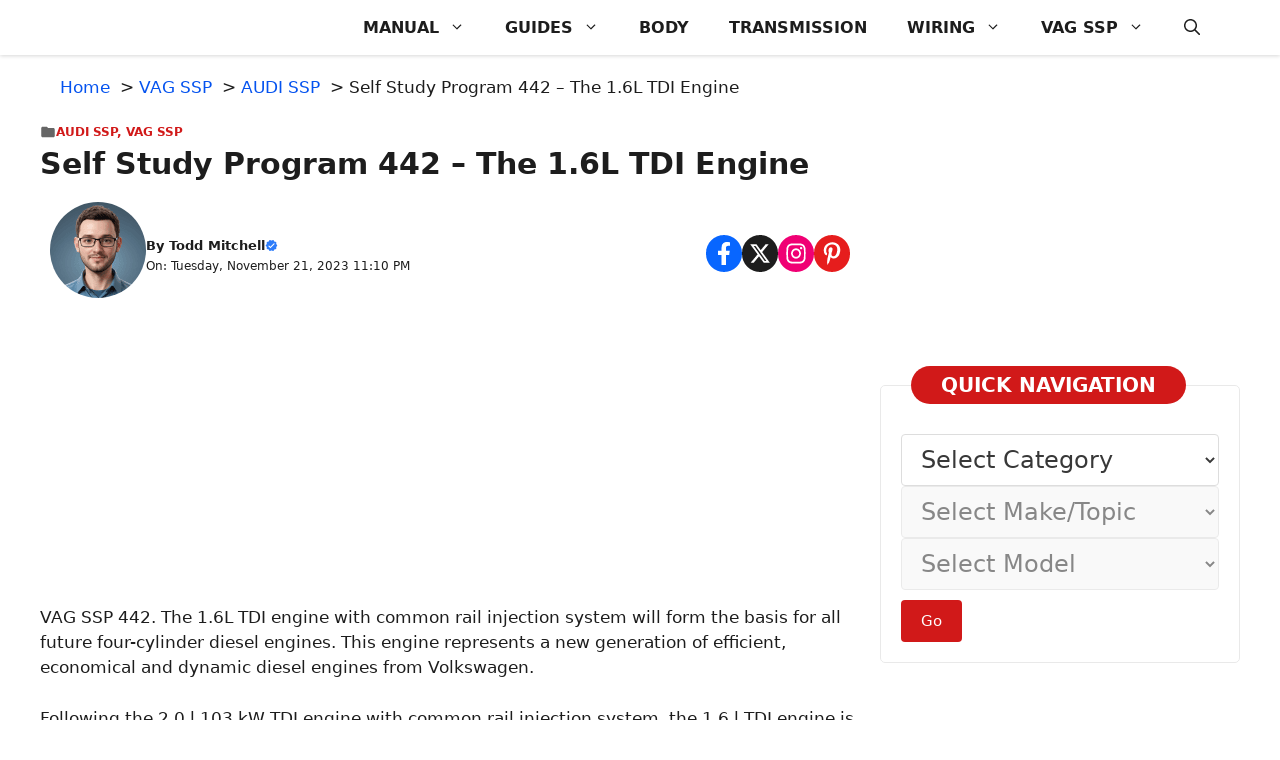

--- FILE ---
content_type: text/html; charset=utf-8
request_url: https://www.google.com/recaptcha/api2/aframe
body_size: 265
content:
<!DOCTYPE HTML><html><head><meta http-equiv="content-type" content="text/html; charset=UTF-8"></head><body><script nonce="On6tD56b0pmBJYOe2Yg4ng">/** Anti-fraud and anti-abuse applications only. See google.com/recaptcha */ try{var clients={'sodar':'https://pagead2.googlesyndication.com/pagead/sodar?'};window.addEventListener("message",function(a){try{if(a.source===window.parent){var b=JSON.parse(a.data);var c=clients[b['id']];if(c){var d=document.createElement('img');d.src=c+b['params']+'&rc='+(localStorage.getItem("rc::a")?sessionStorage.getItem("rc::b"):"");window.document.body.appendChild(d);sessionStorage.setItem("rc::e",parseInt(sessionStorage.getItem("rc::e")||0)+1);localStorage.setItem("rc::h",'1769584279761');}}}catch(b){}});window.parent.postMessage("_grecaptcha_ready", "*");}catch(b){}</script></body></html>

--- FILE ---
content_type: text/css
request_url: https://procarmanuals.com/wp-content/themes/gp-newspaper-pro/style.css?ver=1761569420
body_size: 1066
content:
/*
 Theme Name:   GP Newspaper Pro
 Theme URI:    https://wplitetheme.com/gp-newspaper-pro/
 Description:  GeneratePress Child Theme for Mobile responsive News Website. Using this child theme you can easily create any type of News Website. This GeneratePress Child theme design by wplitetheme.com
 Author:       WPLiteTheme.com
 Author URI:   https://wplitetheme.com
 Template:     generatepress
 Version:      1.5.0
*/

.main-navigation {
	box-shadow: rgba(0, 0, 0, 0.16) 0px 1px 4px;
}
.inb-scroll-menu {
    background: white;
    display: block !important;
    color: black;
	width: 100%;
    overflow-x: auto;
	white-space: nowrap;
    position: fixed;
    box-shadow: 0 3px 4px rgb(0 0 0 / 13%) !important;
    z-index: 10000;
    border-top: 1px solid #ccc;
}
.page-header-image-single .attachment-full {
    box-shadow: rgba(23, 43, 99, .3) 0 7px 28px;
    border-radius: 16px;
    margin-bottom: -5px;
    transition: opacity 0.3s ease-in-out;
}
.wplite-banner-ads {
	margin-bottom: 15px;
}
/* Sticky widgets */ 
.auto-width.gb-query-loop-wrapper {
    flex: 1;
}
@media (min-width: 768px) {
.sticky-container > .gb-inside-container,.sticky-container {
    position: sticky;
    top: 80px;
}
#right-sidebar .inside-right-sidebar {
    height: 100%;
}
}
select#wp-block-categories-1 {
    width: 100%;
}
/* GeneratePress Site CSS */ 
.auto-width.gb-query-loop-wrapper {
    flex: 1;
}
@media (min-width: 768px) {
.sticky-container > .gb-inside-container,.sticky-container {
    position: sticky;
    top: 80px;
}
#right-sidebar .inside-right-sidebar {
    height: 100%;
}
}
select#wp-block-categories-1 {
    width: 100%;
}

/* SEOPress CSS */
.breadcrumb {
    margin: 0 20px;
}
/* SCG CSS */
.scg-view-all-link {
    color: #fff !important;
}
/*Table of contents*/
#toc_container li a {
    display: block;
    width: 100%;
    color: var(--link-text);
    padding: 10px 1em;
    border-top: 1px solid #aaa;
}
#toc_container {
    background: #f9f9f900;
    border: 1px solid #aaa;
    padding: 0px;
}
#toc_container span.toc_toggle {
    font-weight: 400;
    background: #fff;
    padding: 3px 20px;
    font-size: 18px;
    text-transform: capitalize;
    text-align: center;
    display: block;
}
/*Post Date*/
.post-dates {
    font-size: 12px;
	font-weight: 400;
    color: var(--text-1);
}
/* social-sharing-icon */ 
.sticky-social-icons {
     position: fixed!important;
     right:0!important;
     top: 45%!important;
}
/*WhatsApp and Teligram*/
.whatsapphighlight {
	animation: WPLiteTheme-GreenBorderAnimation 1s infinite;
}
@keyframes WPLiteTheme-GreenBorderAnimation {
	0% {
		border-color: transparent;
	}
	50% {
		border-color: #25d366;
	}
	100% {
		border-color: transparent;
	}
}
.telegramhighlight {
	animation: WPLiteTheme-BlueBorderAnimation 1s infinite;
}
@keyframes WPLiteTheme-BlueBorderAnimation {
	0% {
		border-color: transparent;
	}
	50% {
		border-color: #0086ce;
	}
	100% {
		border-color: transparent;
	}
}
/*Tag Cloud*/
.widget_epcl_tag_cloud a, .widget_tag_cloud a, .wp-block-tag-cloud a {
    font-size: 12px!important;
    margin-bottom: 8px;
    margin-right: 8px;
}
.widget_epcl_tag_cloud a, .widget_tag_cloud a, .wp-block-tag-cloud a,  div.tags a{
    color: #333333;
    display: inline-block;
    padding: 4px 15px;
    line-height: 1.2;
    margin-right: 10px;
    background: #fff;
    border: 1px solid #333333;
    border-radius: 25px;
}

/*sticky footer menu*/
@media only screen and (min-width: 960px) {
.sticky-footer-menu{display:none!important;}
}
.sticky-footer-menu {
	position: fixed;
	height: 60px;
	width: 100%;
	bottom: 0;
	box-shadow: rgba(0, 0, 0, 0.35) 0px 5px 15px;
	z-index: 23235;
}
/*Social Share*/
.wpjankari-social-wrapper {
    margin: 20px 5px 20px 5px;
    font-size: 0;
    text-align: center;
	display: flex;
    flex-wrap: wrap;
}
.wpjankari-social-sharing {
	padding: 8px;
	margin: 4px;
	border-radius: 3px;
    flex: 1;
    transition: background-color 0.3s, transform 0.3s, color 0.3s;
}
.wpjankari-social-sharing:hover {
	transform: translateY(-3px);
	border: none;
	box-shadow: rgba(0, 0, 0, 0.1) 0px 20px 25px -5px, rgba(0, 0, 0, 0.04) 0px 10px 10px -5px;
}
@media only screen and (max-width: 600px) {
    .wpjankari-social-sharing {
		display: inline-block;
    }
}
.wpjankari-social-sharing svg {
    position: relative;
    top: 0.15em;
    display: inline-block;
}
.wpjankari-social-facebook {
    fill: #fff;
    background-color: rgba(59, 89, 152, 1);
}
.wpjankari-social-twitter {
    fill: #fff;
    background-color: rgba(0, 0, 0);
}
.wpjankari-social-whatsapp {
    fill: #fff;
    background-color: rgba(37, 211, 102, 1);
}
.wpjankari-social-telegram {
    fill: #fff;
    background-color: rgb(2, 126, 189);
}
.wpjankari-social-more {
    fill: #fff;
    background-color: rgba(0, 0, 0);
}

--- FILE ---
content_type: application/javascript; charset=utf-8
request_url: https://procarmanuals.com/wp-content/plugins/multi-level-category-menu/assets/js/frontend.js?ver=3.6.0
body_size: 3083
content:
/**
 * Load level data from static JavaScript files or AJAX fallback
 */
function loadLevelData(level, parentId = null, callback) {
    const useStatic = typeof mlcmVars !== 'undefined' && mlcmVars.use_static === '1';
    
    if (!useStatic) {
        // Fallback to AJAX
        loadLevelDataAjax(level, parentId, callback);
        return;
    }
    
    // Try to load static JS file first
    let jsUrl;
    let varName;
    if (level === 1) {
        // Use file modification time for cache versioning (allows CF caching)
        const version = (mlcmVars.file_versions && mlcmVars.file_versions[1]) ? mlcmVars.file_versions[1] : '';
        jsUrl = mlcmVars.static_url + '/level-1.js' + (version ? '?v=' + version : '');
        varName = 'mlcmLevel1';
    } else if (level > 1 && level <= 5) {
        // Use file modification time for cache versioning (allows CF caching)
        const version = (mlcmVars.file_versions && mlcmVars.file_versions[level]) ? mlcmVars.file_versions[level] : '';
        jsUrl = mlcmVars.static_url + '/level-' + level + '.js' + (version ? '?v=' + version : '');
        varName = 'mlcmLevel' + level;
    } else {
        callback(null);
        return;
    }
    
    // Check if data is already loaded in window object
    if (typeof window[varName] !== 'undefined') {
        callback(window[varName]);
        return;
    }
    
    // Load JS file dynamically
    const script = document.createElement('script');
    script.src = jsUrl;
    script.async = true;
    
    // Set up timeout
    const timeout = setTimeout(() => {
        script.onerror = null;
        script.onload = null;
        document.head.removeChild(script);
        console.warn('MLCM: Timeout loading JS file, falling back to AJAX');
        loadLevelDataAjax(level, parentId, callback);
    }, 10000);
    
    script.onload = function() {
        clearTimeout(timeout);
        // Check if variable was set
        if (typeof window[varName] !== 'undefined') {
            const data = window[varName];
            // Clean up the global variable to avoid memory leaks
            delete window[varName];
            callback(data);
        } else {
            console.warn('MLCM: JS file loaded but variable not found, falling back to AJAX');
            loadLevelDataAjax(level, parentId, callback);
        }
        document.head.removeChild(script);
    };
    
    script.onerror = function() {
        clearTimeout(timeout);
        console.warn('MLCM: Failed to load JS file, falling back to AJAX');
        document.head.removeChild(script);
        loadLevelDataAjax(level, parentId, callback);
    };
    
    document.head.appendChild(script);
}

/**
 * Fallback AJAX method for getting level data
 */
function loadLevelDataAjax(level, parentId, callback) {
    if (typeof mlcmVars === 'undefined' || !mlcmVars.ajax_url) {
        console.error('MLCM: mlcmVars not defined');
        callback(null);
        return;
    }
    
    jQuery.ajax({
        url: mlcmVars.ajax_url,
        method: 'POST',
        cache: false,
        data: {
            action: 'mlcm_get_subcategories',
            parent_id: parentId || 0,
            _t: new Date().getTime()
        },
        success: (response) => {
            if (response.success && response.data) {
                callback(response.data);
            } else {
                console.error('MLCM: AJAX response error', response);
                callback(null);
            }
        },
        error: (xhr, status, error) => {
            console.error('MLCM: AJAX error', error);
            callback(null);
        }
    });
}

jQuery(function($) {
    const $container = $('.mlcm-container');
    if (!$container.length) return;

    const useStatic = $container.data('use-static') === 1 || $container.data('use-static') === '1';
    const maxLevels = parseInt($container.data('levels')) || 3;
    
    // Load level 1 data immediately on page load
    if (useStatic) {
        loadLevelData(1, 0, function(data) {
            if (data && Array.isArray(data)) {
                populateLevel(1, data);
            }
        });
    } else {
        // If not using static files, ensure level 1 is populated from inline data
        const $level1Select = $('.mlcm-select[data-level="1"]');
        if ($level1Select.length && $level1Select.find('option').length <= 1) {
            // Level 1 is empty, try to populate from inline data if available
            const inlineData = $container.data('level-1-data');
            if (inlineData && Array.isArray(inlineData)) {
                populateLevel(1, inlineData);
            }
        }
    }

    // Remove duplicate buttons
    const $buttons = $container.find('.mlcm-go-button');
    if ($buttons.length > 1) {
        $buttons.not(':first').remove();
    }

    // Applying dynamic styles
    const gap = parseInt($container.css('gap'));
    const fontSize = $container.css('font-size');
    if (gap) $container[0].style.setProperty('--mlcm-gap', `${gap}px`);
    if (fontSize) $container[0].style.setProperty('--mlcm-font-size', fontSize);

    // Debounce for select change handling
    let changeTimeout;
    $container.on('change', '.mlcm-select', function() {
        const $select = $(this);
        const level = parseInt($select.data('level'));
        const parentId = parseInt($select.val());
        
        clearTimeout(changeTimeout);
        
        if (parentId === -1) {
            resetLevels(level);
            return;
        }
        
        changeTimeout = setTimeout(() => {
            loadSubcategories($select, level, parentId);
        }, 150);
    });

    // Button click handler
    $container.on('click', '.mlcm-go-button', redirectToCategory);

    // Reset the next levels
    function resetLevels(currentLevel) {
        $container.find('.mlcm-select').each(function() {
            const $sel = $(this);
            if ($sel.data('level') > currentLevel) {
                $sel.val('-1').prop('disabled', true).html(`<option value="-1">${mlcmVars.labels[$sel.data('level') - 1]}</option>`);
            }
        });
    }

    // Populate level with data
    function populateLevel(level, categories) {
        const $select = $(`.mlcm-select[data-level="${level}"]`);
        if (!$select.length) return;
        
        const label = mlcmVars.labels[level - 1];
        let options = `<option value="-1">${label}</option>`;
        
        if (Array.isArray(categories)) {
            options += categories.map(cat => {
                const id = cat.id || cat.term_id || '';
                const name = cat.name || '';
                const slug = cat.slug || '';
                const url = cat.url || '';
                return `<option value="${id}" data-slug="${slug}" data-url="${url}">${name}</option>`;
            }).join('');
        } else if (typeof categories === 'object') {
            // Handle object format (indexed by parent_id for level 2+)
            const firstLevel = Object.values(categories)[0];
            if (Array.isArray(firstLevel)) {
                options += firstLevel.map(cat => {
                    const id = cat.id || cat.term_id || '';
                    const name = cat.name || '';
                    const slug = cat.slug || '';
                    const url = cat.url || '';
                    return `<option value="${id}" data-slug="${slug}" data-url="${url}">${name}</option>`;
                }).join('');
            }
        }
        
        $select.prop('disabled', false).html(options);
    }

    // Extract subcategories for specific parent from level data
    function getSubcategoriesForParent(levelData, parentId) {
        if (Array.isArray(levelData)) {
            // Level 1 - flat array
            return levelData;
        } else if (typeof levelData === 'object' && levelData[parentId]) {
            // Level 2+ - indexed by parent_id
            return levelData[parentId];
        }
        return null;
    }

    // Loading subcategories
    function loadSubcategories($select, level, parentId) {
        if (level >= maxLevels) {
            redirectToCategory();
            return;
        }

        // Only show loading indicator if a valid parent is selected
        if (!parentId || parentId <= 0) {
            return;
        }

        // Show loading indicator
        const nextLevel = level + 1;
        const $nextSelect = $(`.mlcm-select[data-level="${nextLevel}"]`);
        if ($nextSelect.length) {
            const label = mlcmVars.labels[nextLevel - 1];
            $nextSelect.addClass('mlcm-loading').prop('disabled', true).html(`<option value="-1">${label}</option>`);
        }

        // Load next level data
        loadLevelData(nextLevel, parentId, function(data) {
            if (!data) {
                console.error('MLCM: Failed to load level data');
                const $nextSelect = $(`.mlcm-select[data-level="${nextLevel}"]`);
                if ($nextSelect.length) {
                    const label = mlcmVars.labels[nextLevel - 1];
                    $nextSelect.removeClass('mlcm-loading').prop('disabled', false).html(`<option value="-1">${label}</option>`);
                }
                return;
            }
            
            const subcats = getSubcategoriesForParent(data, parentId);
            // Check if we have valid subcategories (non-empty array)
            const hasSubcategories = subcats && 
                ((Array.isArray(subcats) && subcats.length > 0) || 
                 (typeof subcats === 'object' && subcats !== null && Object.keys(subcats).length > 0));
            
            if (hasSubcategories) {
                // Has subcategories, load them
                updateNextLevel($select, level, subcats);
                // Reset levels after next level
                resetLevels(nextLevel);
            } else {
                // No subcategories - redirect to the selected category
                const $nextSelect = $(`.mlcm-select[data-level="${nextLevel}"]`);
                if ($nextSelect.length) {
                    const label = mlcmVars.labels[nextLevel - 1];
                    $nextSelect.removeClass('mlcm-loading').prop('disabled', true).html(`<option value="-1">${label}</option>`);
                }
                // Redirect to the currently selected category since it has no children
                redirectToCategory();
            }
        });
    }

    // Next level update
    function updateNextLevel($select, currentLevel, categories) {
        const nextLevel = currentLevel + 1;
        const $nextSelect = $(`.mlcm-select[data-level="${nextLevel}"]`);
        
        if (!$nextSelect.length) return;
        
        const label = mlcmVars.labels[nextLevel - 1];
        const selectId = $nextSelect.attr('id');
        const labelId = `mlcm-label-level-${nextLevel}`;
        
        // Ensure label exists
        let $label = $(`#${labelId}`);
        if (!$label.length) {
            $label = $(`<label for="${selectId}" id="${labelId}" class="mlcm-screen-reader-text">${label}</label>`);
            $nextSelect.before($label);
        } else {
            $label.text(label);
        }
        
        $nextSelect.attr('aria-labelledby', labelId);
        
        let options = '';
        
        if (Array.isArray(categories)) {
            options = categories.map(item => {
                const id = item.id || item.term_id || '';
                const name = item.name || '';
                const slug = item.slug || '';
                const url = item.url || '';
                return `<option value="${id}" data-slug="${slug}" data-url="${url}">${name}</option>`;
            }).join('');
        } else if (typeof categories === 'object' && categories !== null) {
            const entries = Object.entries(categories);
            entries.sort((a, b) => {
                const nameA = (a[1].name || '').toUpperCase();
                const nameB = (b[1].name || '').toUpperCase();
                return nameA.localeCompare(nameB);
            });
            
            options = entries.map(([id, data]) => 
                `<option value="${id}" data-slug="${data.slug || ''}" data-url="${data.url || ''}">${data.name || ''}</option>`
            ).join('');
        }
        
        $nextSelect.removeClass('mlcm-loading').prop('disabled', false)
            .html(`<option value="-1">${label}</option>${options}`);
    }

    // Redirect to category page
    function redirectToCategory() {
        const $lastSelect = $container.find('.mlcm-select')
            .filter(function() { return $(this).val() !== '-1'; })
            .last();
        
        if ($lastSelect.length) {
            const url = $lastSelect.find('option:selected').data('url');
            if (url && (url.startsWith('http://') || url.startsWith('https://'))) {
                window.location.href = url;
            }
        }
    }

    // Mobile layout (debounced)
    const handleMobileLayout = (() => {
        let timeout;
        return () => {
            clearTimeout(timeout);
            timeout = setTimeout(() => {
                if (window.matchMedia('(max-width: 768px)').matches) {
                    $container.find('.mlcm-go-button').css({
                        width: '100%',
                        margin: '10px 0 0 0'
                    });
                }
            }, 100);
        };
    })();

    handleMobileLayout();
    $(window).on('resize', handleMobileLayout);
});


--- FILE ---
content_type: application/javascript; charset=UTF-8
request_url: https://procarmanuals.com/cdn-cgi/challenge-platform/h/b/scripts/jsd/d251aa49a8a3/main.js?
body_size: 11093
content:
window._cf_chl_opt={AKGCx8:'b'};~function(W6,kQ,kj,kD,kn,kp,kL,kU,W0,W2){W6=R,function(k,W,WX,W5,a,i){for(WX={k:242,W:384,a:304,i:191,x:240,s:177,E:139,m:267,K:311,A:244,e:166},W5=R,a=k();!![];)try{if(i=parseInt(W5(WX.k))/1+-parseInt(W5(WX.W))/2+-parseInt(W5(WX.a))/3+-parseInt(W5(WX.i))/4*(-parseInt(W5(WX.x))/5)+parseInt(W5(WX.s))/6*(parseInt(W5(WX.E))/7)+-parseInt(W5(WX.m))/8*(parseInt(W5(WX.K))/9)+-parseInt(W5(WX.A))/10*(-parseInt(W5(WX.e))/11),W===i)break;else a.push(a.shift())}catch(x){a.push(a.shift())}}(T,609076),kQ=this||self,kj=kQ[W6(294)],kD=null,kn=kP(),kp={},kp[W6(269)]='o',kp[W6(358)]='s',kp[W6(174)]='u',kp[W6(279)]='z',kp[W6(434)]='n',kp[W6(219)]='I',kp[W6(140)]='b',kL=kp,kQ[W6(268)]=function(W,i,x,s,ia,iW,ik,WA,E,A,y,F,z,V,G){if(ia={k:439,W:362,a:362,i:360,x:313,s:302,E:360,m:313,K:195,A:385,e:301,y:195,F:385,z:380,v:169,c:371,V:213,f:325,G:359,S:185,l:265},iW={k:332,W:417,a:371,i:399,x:185},ik={k:280,W:435,a:262,i:151},WA=W6,E={'FIwoV':function(S,N){return S<N},'XUJaq':function(S,N){return S+N},'bzIwx':function(S,N){return S===N},'nayTa':function(S,N,o,O){return S(N,o,O)},'bSbli':WA(ia.k),'yCtKH':function(S,N,o){return S(N,o)}},E[WA(ia.W)](null,i)||E[WA(ia.a)](void 0,i))return s;for(A=kh(i),W[WA(ia.i)][WA(ia.x)]&&(A=A[WA(ia.s)](W[WA(ia.E)][WA(ia.m)](i))),A=W[WA(ia.K)][WA(ia.A)]&&W[WA(ia.e)]?W[WA(ia.y)][WA(ia.F)](new W[(WA(ia.e))](A)):function(S,Wy,N){for(Wy=WA,S[Wy(iW.k)](),N=0;E[Wy(iW.W)](N,S[Wy(iW.a)]);S[N]===S[N+1]?S[Wy(iW.i)](E[Wy(iW.x)](N,1),1):N+=1);return S}(A),y='nAsAaAb'.split('A'),y=y[WA(ia.z)][WA(ia.v)](y),F=0;F<A[WA(ia.c)];z=A[F],V=E[WA(ia.V)](kY,W,i,z),y(V)?(G='s'===V&&!W[WA(ia.f)](i[z]),E[WA(ia.W)](E[WA(ia.G)],x+z)?K(E[WA(ia.S)](x,z),V):G||K(x+z,i[z])):E[WA(ia.l)](K,x+z,V),F++);return s;function K(S,N,We){We=WA,Object[We(ik.k)][We(ik.W)][We(ik.a)](s,N)||(s[N]=[]),s[N][We(ik.i)](S)}},kU=W6(178)[W6(345)](';'),W0=kU[W6(380)][W6(169)](kU),kQ[W6(377)]=function(k,W,it,is,WF,i,x,s,E,m){for(it={k:277,W:314,a:371,i:200,x:296,s:151,E:336},is={k:326},WF=W6,i={'mtGgv':function(K,A){return K+A},'nfKvy':function(K,A){return K<A},'jnmBP':function(K,A){return K(A)}},x=Object[WF(it.k)](W),s=0;i[WF(it.W)](s,x[WF(it.a)]);s++)if(E=x[s],'f'===E&&(E='N'),k[E]){for(m=0;m<W[x[s]][WF(it.a)];-1===k[E][WF(it.i)](W[x[s]][m])&&(i[WF(it.x)](W0,W[x[s]][m])||k[E][WF(it.s)]('o.'+W[x[s]][m])),m++);}else k[E]=W[x[s]][WF(it.E)](function(K,Wz){return Wz=WF,i[Wz(is.k)]('o.',K)})},W2=function(ri,ra,ru,rT,r6,r5,r4,r2,Wc,W,a,i,x){return ri={k:393,W:330,a:146,i:392,x:258,s:247,E:205,m:165,K:410,A:252,e:440},ra={k:129,W:224,a:410,i:397,x:237,s:260,E:338,m:430,K:243,A:416,e:351,y:237,F:248,z:151,v:237,c:372,V:237,f:348,G:276,S:245,l:237,N:422,o:347,O:243,M:426,Q:147,j:316,D:361,J:208,X:208,b:323,H:172,Z:286},ru={k:353,W:371},rT={k:378,W:199,a:376,i:367,x:275,s:426,E:371,m:208,K:280,A:435,e:262,y:285,F:262,z:238,v:281,c:315,V:426,f:315,G:200,S:151,l:336,N:262,o:370,O:189,M:328,Q:151,j:370,D:168,J:212,X:328,b:205,H:132,Z:160,B:192,g:137,C:149,P:152,n:426,I:353,L:328,d:151,Y:176,h:328,U:415,T0:237,T1:353,T2:151,T3:237,T4:435,T5:262,T6:154,T7:217,T8:162,T9:331,TT:345,Tw:424,Tu:226,TR:401,Tk:366,TW:159,Ta:440,Ti:364,Tr:216,Tx:218,Ts:421,Tt:183,TE:131,Tm:431,TK:254,TA:293,Te:282,Ty:221,TF:355,Tz:334,Tv:190,Tc:190,TV:204,Tf:204,Tq:427,TG:183,TS:155,Tl:210,TN:370,To:181,TO:234,TM:151,TQ:396,Tj:319,TD:151,TJ:151,TX:347,Tb:300,TH:151,TZ:295,TB:151,Tg:347,TC:168,TP:319,Tn:428,TI:324,Tp:324,TL:316},r6={k:320},r5={k:163},r4={k:394,W:333},r2={k:320},Wc=W6,W={'okvuc':function(s,E){return E!==s},'RwqIf':Wc(ri.k),'QJgCf':function(s,E){return s===E},'bVhlS':function(s,E){return s<E},'AYLYG':function(s){return s()},'GEDEZ':Wc(ri.W),'FYDkr':Wc(ri.a),'kOWDQ':Wc(ri.i),'oySKN':Wc(ri.x),'AmFyj':function(s,E){return s+E},'WSKOM':Wc(ri.s),'IVLas':function(s,E){return s<E},'YVQta':function(s,E){return s-E},'AHWGk':function(s,E){return s|E},'ciBCO':function(s,E){return s<<E},'PbgEb':Wc(ri.E),'akiGN':function(s,E){return E==s},'lXpRf':function(s,E){return s|E},'UNRYd':function(s,E){return s(E)},'gmWQP':function(s,E){return s===E},'AJRvj':function(s,E){return s<E},'CVFSI':function(s,E){return s==E},'QObBM':function(s,E){return s>E},'XNJFL':function(s,E){return E&s},'yHkdr':function(s,E){return s(E)},'PMtLo':function(s,E){return s-E},'zlWzL':function(s,E){return s(E)},'pbfeb':function(s,E){return s-E},'JYBdZ':function(s,E){return s(E)},'hmwPv':function(s){return s()},'iZTFN':function(s,E,m){return s(E,m)},'oGSkB':Wc(ri.m),'DHziw':Wc(ri.K),'gloJj':function(s,E){return s(E)},'XvlhF':function(s,E){return s!=E},'HkZtw':function(s,E){return E*s},'xkUxr':function(s,E){return E&s},'ggalc':function(s,E){return E==s},'MnnFP':function(s,E){return s!=E},'IeBNR':function(s,E){return E*s},'THCTx':function(s,E){return s!=E},'mCFDN':function(s,E){return s(E)},'BcTYm':function(s,E){return s<E},'IRTcI':function(s,E){return E&s},'rGUhe':function(s,E){return s(E)},'FbDnb':function(s,E){return s+E}},a=String[Wc(ri.A)],i={'h':function(s,r3,Wf,E){return r3={k:391,W:165,a:207,i:188,x:375,s:379,E:208,m:391},Wf=Wc,E={'dkabd':function(m,K,WV){return WV=R,W[WV(r2.k)](m,K)},'KLzUv':W[Wf(r4.k)],'UIztA':Wf(r4.W)},null==s?'':i.g(s,6,function(m,Wq,K,A){if(Wq=Wf,K={},K[Wq(r3.k)]=Wq(r3.W),A=K,E[Wq(r3.a)](E[Wq(r3.i)],E[Wq(r3.x)]))return Wq(r3.s)[Wq(r3.E)](m);else typeof x===A[Wq(r3.m)]&&K(A),m()})},'g':function(s,E,K,Wl,A,y,F,z,V,G,S,N,o,O,M,Q,B,C,P,I,L,Y,U,T0,j,D,H,J,Z){if(Wl=Wc,A={'jyvDj':function(X,WG){return WG=R,W[WG(r5.k)](X)},'TtVSc':function(X,H,WS){return WS=R,W[WS(r6.k)](X,H)},'qzIVY':W[Wl(rT.k)],'wwnBP':Wl(rT.W),'KixEz':W[Wl(rT.a)],'UKWwJ':function(X,H){return X+H},'jGDCb':W[Wl(rT.i)],'chyAB':W[Wl(rT.x)]},s==null)return'';for(F={},z={},V='',G=2,S=3,N=2,o=[],O=0,M=0,Q=0;W[Wl(rT.s)](Q,s[Wl(rT.E)]);Q+=1)if(j=s[Wl(rT.m)](Q),Object[Wl(rT.K)][Wl(rT.A)][Wl(rT.e)](F,j)||(F[j]=S++,z[j]=!0),D=W[Wl(rT.y)](V,j),Object[Wl(rT.K)][Wl(rT.A)][Wl(rT.F)](F,D))V=D;else if(Wl(rT.z)===W[Wl(rT.v)]){if(H=o[O],W[Wl(rT.c)]('f',H)&&(H='N'),M[H]){for(Z=0;W[Wl(rT.V)](Z,Q[j[D]][Wl(rT.E)]);W[Wl(rT.f)](-1,J[H][Wl(rT.G)](X[M[H]][Z]))&&(Z(B[E[C]][Z])||P[H][Wl(rT.S)]('o.'+G[I[L]][Z])),Z++);}else J[H]=Y[V[U]][Wl(rT.l)](function(T3){return'o.'+T3})}else{if(Object[Wl(rT.K)][Wl(rT.A)][Wl(rT.N)](z,V)){if(256>V[Wl(rT.o)](0)){for(y=0;W[Wl(rT.O)](y,N);O<<=1,M==W[Wl(rT.M)](E,1)?(M=0,o[Wl(rT.Q)](K(O)),O=0):M++,y++);for(J=V[Wl(rT.j)](0),y=0;8>y;O=W[Wl(rT.D)](W[Wl(rT.J)](O,1),J&1.5),M==W[Wl(rT.X)](E,1)?(M=0,o[Wl(rT.S)](K(O)),O=0):M++,J>>=1,y++);}else if(Wl(rT.b)!==W[Wl(rT.H)])A[Wl(rT.Z)](s),A[Wl(rT.B)](E[Wl(rT.g)],A[Wl(rT.C)])&&(N[Wl(rT.P)]=y,F());else{for(J=1,y=0;W[Wl(rT.n)](y,N);O=W[Wl(rT.J)](O,1)|J,W[Wl(rT.I)](M,W[Wl(rT.L)](E,1))?(M=0,o[Wl(rT.d)](K(O)),O=0):M++,J=0,y++);for(J=V[Wl(rT.o)](0),y=0;16>y;O=W[Wl(rT.Y)](O<<1.71,1.7&J),M==W[Wl(rT.h)](E,1)?(M=0,o[Wl(rT.Q)](W[Wl(rT.U)](K,O)),O=0):M++,J>>=1,y++);}G--,W[Wl(rT.I)](0,G)&&(G=Math[Wl(rT.T0)](2,N),N++),delete z[V]}else for(J=F[V],y=0;y<N;O=J&1.74|O<<1,W[Wl(rT.T1)](M,E-1)?(M=0,o[Wl(rT.T2)](W[Wl(rT.U)](K,O)),O=0):M++,J>>=1,y++);V=(G--,G==0&&(G=Math[Wl(rT.T3)](2,N),N++),F[D]=S++,String(j))}if(V!==''){if(Object[Wl(rT.K)][Wl(rT.T4)][Wl(rT.T5)](z,V)){if(W[Wl(rT.T6)](Wl(rT.T7),Wl(rT.T8))){for(B=A[Wl(rT.T9)][Wl(rT.TT)]('|'),C=0;!![];){switch(B[C++]){case'0':P={},P[Wl(rT.Tw)]=S,P[Wl(rT.Tu)]=T0,P[Wl(rT.TR)]=A[Wl(rT.Tk)],L[Wl(rT.TW)](G[Wl(rT.Ta)](P));continue;case'1':L[Wl(rT.Ti)](Wl(rT.Tr),I);continue;case'2':I=A[Wl(rT.Tx)](A[Wl(rT.Ts)]+y[Wl(rT.Tt)][Wl(rT.TE)]+Wl(rT.Tm),Y.r)+A[Wl(rT.TK)];continue;case'3':L[Wl(rT.TA)]=function(){};continue;case'4':L[Wl(rT.Te)]=2500;continue;case'5':L=new F[(Wl(rT.Ty))]();continue;case'6':Y=N[Wl(rT.TF)];continue;case'7':T0=(U={},U[Wl(rT.Tz)]=z[Wl(rT.Tt)][Wl(rT.Tz)],U[Wl(rT.Tv)]=a[Wl(rT.Tt)][Wl(rT.Tc)],U[Wl(rT.TV)]=y[Wl(rT.Tt)][Wl(rT.Tf)],U[Wl(rT.Tq)]=V[Wl(rT.TG)][Wl(rT.TS)],U[Wl(rT.Tl)]=o,U);continue}break}}else{if(256>V[Wl(rT.TN)](0)){for(y=0;W[Wl(rT.To)](y,N);O<<=1,W[Wl(rT.TO)](M,E-1)?(M=0,o[Wl(rT.TM)](W[Wl(rT.U)](K,O)),O=0):M++,y++);for(J=V[Wl(rT.j)](0),y=0;W[Wl(rT.TQ)](8,y);O=O<<1|W[Wl(rT.Tj)](J,1),M==E-1?(M=0,o[Wl(rT.TD)](K(O)),O=0):M++,J>>=1,y++);}else{for(J=1,y=0;y<N;O=J|O<<1,E-1==M?(M=0,o[Wl(rT.TJ)](W[Wl(rT.TX)](K,O)),O=0):M++,J=0,y++);for(J=V[Wl(rT.j)](0),y=0;16>y;O=O<<1.75|J&1.05,M==W[Wl(rT.Tb)](E,1)?(M=0,o[Wl(rT.TH)](W[Wl(rT.TZ)](K,O)),O=0):M++,J>>=1,y++);}G--,G==0&&(G=Math[Wl(rT.T0)](2,N),N++),delete z[V]}}else for(J=F[V],y=0;W[Wl(rT.O)](y,N);O=O<<1.87|1.16&J,W[Wl(rT.TO)](M,W[Wl(rT.Tb)](E,1))?(M=0,o[Wl(rT.TB)](W[Wl(rT.Tg)](K,O)),O=0):M++,J>>=1,y++);G--,0==G&&N++}for(J=2,y=0;y<N;O=W[Wl(rT.TC)](O<<1,W[Wl(rT.TP)](J,1)),M==W[Wl(rT.Tn)](E,1)?(M=0,o[Wl(rT.TB)](W[Wl(rT.TI)](K,O)),O=0):M++,J>>=1,y++);for(;;)if(O<<=1,E-1==M){o[Wl(rT.Q)](W[Wl(rT.Tp)](K,O));break}else M++;return o[Wl(rT.TL)]('')},'j':function(s,rw,WN){return rw={k:370},WN=Wc,null==s?'':W[WN(ru.k)]('',s)?null:i.i(s[WN(ru.W)],32768,function(E,Wo){return Wo=WN,s[Wo(rw.k)](E)})},'i':function(s,E,K,rW,WO,A,y,F,z,V,G,S,N,o,O,M,Q,j,J,Z,D){if(rW={k:256,W:408,a:374},WO=Wc,A={'DIZhx':function(X,H){return X===H},'isoIx':W[WO(ra.k)],'XKvDW':function(X){return X()}},W[WO(ra.W)]===WO(ra.a)){for(y=[],F=4,z=4,V=3,G=[],o=W[WO(ra.i)](K,0),O=E,M=1,S=0;3>S;y[S]=S,S+=1);for(Q=0,j=Math[WO(ra.x)](2,2),N=1;W[WO(ra.s)](N,j);)if(WO(ra.E)!==WO(ra.m))D=o&O,O>>=1,0==O&&(O=E,o=K(M++)),Q|=W[WO(ra.K)](0<D?1:0,N),N<<=1;else return![];switch(Q){case 0:for(Q=0,j=Math[WO(ra.x)](2,8),N=1;W[WO(ra.s)](N,j);D=W[WO(ra.A)](o,O),O>>=1,W[WO(ra.e)](0,O)&&(O=E,o=K(M++)),Q|=N*(0<D?1:0),N<<=1);J=a(Q);break;case 1:for(Q=0,j=Math[WO(ra.y)](2,16),N=1;W[WO(ra.F)](N,j);D=O&o,O>>=1,O==0&&(O=E,o=K(M++)),Q|=(0<D?1:0)*N,N<<=1);J=W[WO(ra.i)](a,Q);break;case 2:return''}for(S=y[3]=J,G[WO(ra.z)](J);;){if(M>s)return'';for(Q=0,j=Math[WO(ra.v)](2,V),N=1;j!=N;D=o&O,O>>=1,0==O&&(O=E,o=K(M++)),Q|=W[WO(ra.c)](0<D?1:0,N),N<<=1);switch(J=Q){case 0:for(Q=0,j=Math[WO(ra.V)](2,8),N=1;W[WO(ra.f)](N,j);D=O&o,O>>=1,O==0&&(O=E,o=W[WO(ra.G)](K,M++)),Q|=(W[WO(ra.S)](0,D)?1:0)*N,N<<=1);y[z++]=a(Q),J=z-1,F--;break;case 1:for(Q=0,j=Math[WO(ra.l)](2,16),N=1;N!=j;D=W[WO(ra.N)](o,O),O>>=1,O==0&&(O=E,o=W[WO(ra.o)](K,M++)),Q|=W[WO(ra.O)](W[WO(ra.M)](0,D)?1:0,N),N<<=1);y[z++]=W[WO(ra.Q)](a,Q),J=z-1,F--;break;case 2:return G[WO(ra.j)]('')}if(F==0&&(F=Math[WO(ra.V)](2,V),V++),y[J])J=y[J];else if(z===J)J=W[WO(ra.D)](S,S[WO(ra.J)](0));else return null;G[WO(ra.z)](J),y[z++]=S+J[WO(ra.X)](0),F--,S=J,F==0&&(F=Math[WO(ra.v)](2,V),V++)}}else Z=W[WO(ra.b)](E),W[WO(ra.H)](j,Z.r,function(B,WM){WM=WO,A[WM(rW.k)](typeof F,A[WM(rW.W)])&&y(B),A[WM(rW.a)](a)}),Z.e&&F(WO(ra.Z),Z.e)}},x={},x[Wc(ri.e)]=i.h,x}(),W3();function kX(Wn,W9,W,a,i,x,s,E){for(Wn={k:373,W:413,a:345,i:434,x:355},W9=W6,W={},W[W9(Wn.k)]=function(m,K){return m<K},a=W,i=W9(Wn.W)[W9(Wn.a)]('|'),x=0;!![];){switch(i[x++]){case'0':s=E.i;continue;case'1':if(!E)return null;continue;case'2':if(typeof s!==W9(Wn.i)||a[W9(Wn.k)](s,30))return null;continue;case'3':return s;case'4':E=kQ[W9(Wn.x)];continue}break}}function kC(k,W,aN,al,aS,aG,Wa,a,i,x,m,s){if(aN={k:282,W:148,a:308,i:215,x:216,s:355,E:250,m:183,K:221,A:364,e:423,y:271,F:392,z:131,v:436,c:264,V:143,f:404,G:365,S:282,l:293,N:280,o:435,O:262,M:292,Q:370,j:409,D:257,J:151,X:291,b:175,H:197,Z:142,B:161,g:369,C:341,P:142,n:161,I:239,L:151,d:144,Y:237,h:151,U:306,T0:237,T1:343,T2:368,T3:389,T4:389,T5:135,T6:135,T7:209,T8:159,T9:440,TT:303},al={k:196},aS={k:310,W:150,a:156,i:156,x:407,s:390,E:179,m:246,K:156,A:401,e:405,y:153,F:211,z:437,v:312,c:274,V:173},aG={k:337,W:136},Wa=W6,a={'RbYoP':function(E,m){return E(m)},'ldtWx':Wa(aN.k),'ymvKY':function(E,m){return E>m},'xCqjU':function(E,m){return E<m},'eOkOs':function(E,m){return m==E},'dfhqY':function(E,m){return E>m},'chTPA':function(E,m){return E&m},'FyHvs':function(E,m){return E-m},'bryEF':function(E,m){return E|m},'AEqrH':function(E,m){return E<<m},'dSzQB':function(E,m){return m==E},'xLurV':function(E,m){return E-m},'xLADQ':function(E,m){return m&E},'yxpkw':function(E,m){return m==E},'ppbik':function(E,m){return E(m)},'RFQcx':Wa(aN.W),'ywBoE':Wa(aN.a),'kLWxQ':Wa(aN.i),'IZkjM':function(E,m){return E(m)},'Suqkg':function(E,m){return E(m)},'PjwqY':Wa(aN.x),'fZoWO':function(E,m){return E+m},'oxNcv':function(E,m){return E!==m},'NrVoZ':function(E){return E()}},i=kQ[Wa(aN.s)],console[Wa(aN.E)](kQ[Wa(aN.m)]),x=new kQ[(Wa(aN.K))](),x[Wa(aN.A)](a[Wa(aN.e)],a[Wa(aN.y)](Wa(aN.F)+kQ[Wa(aN.m)][Wa(aN.z)],Wa(aN.v))+i.r),i[Wa(aN.c)]){if(a[Wa(aN.V)](Wa(aN.f),Wa(aN.G)))x[Wa(aN.S)]=5e3,x[Wa(aN.l)]=function(Wi){Wi=Wa,a[Wi(aG.k)](W,a[Wi(aG.W)])};else{if(Tg[Wa(aN.N)][Wa(aN.o)][Wa(aN.O)](TC,TP)){if(a[Wa(aN.M)](256,uE[Wa(aN.Q)](0))){for(RK=0;a[Wa(aN.j)](RA,Re);RF<<=1,a[Wa(aN.D)](Rz,Rv-1)?(Rc=0,RV[Wa(aN.J)](Rf(Rq)),RG=0):RS++,Ry++);for(m=Rl[Wa(aN.Q)](0),RN=0;a[Wa(aN.X)](8,Ro);RM=RQ<<1.7|a[Wa(aN.b)](m,1),Rj==a[Wa(aN.H)](RD,1)?(RJ=0,RX[Wa(aN.J)](Rb(RH)),RZ=0):RB++,m>>=1,RO++);}else{for(m=1,Rg=0;RC<RP;RI=a[Wa(aN.Z)](a[Wa(aN.B)](Rp,1),m),a[Wa(aN.g)](RL,a[Wa(aN.C)](Rd,1))?(RY=0,Rh[Wa(aN.J)](RU(k0)),k1=0):k2++,m=0,Rn++);for(m=k3[Wa(aN.Q)](0),k4=0;a[Wa(aN.X)](16,k5);k7=a[Wa(aN.P)](a[Wa(aN.n)](k8,1),a[Wa(aN.I)](m,1)),k9==kT-1?(kw=0,ku[Wa(aN.L)](kR(kk)),kW=0):ka++,m>>=1,k6++);}Ra--,a[Wa(aN.d)](0,Ri)&&(Rr=Rx[Wa(aN.Y)](2,Rs),Rt++),delete RE[Rm]}else for(m=wp[wL],wd=0;wY<wh;u0=u1<<1.08|1.34&m,u2==u3-1?(u4=0,u5[Wa(aN.h)](a[Wa(aN.U)](u6,u7)),u8=0):u9++,m>>=1,wU++);ux=(uT--,a[Wa(aN.g)](0,uw)&&(uu=uR[Wa(aN.T0)](2,uk),uW++),ua[ui]=ur++,us(ut))}}x[Wa(aN.T1)]=function(Wr,K){(Wr=Wa,a[Wr(aS.k)]!==a[Wr(aS.W)])?x[Wr(aS.a)]>=200&&x[Wr(aS.i)]<300?a[Wr(aS.x)](W,Wr(aS.s)):a[Wr(aS.E)](W,Wr(aS.m)+x[Wr(aS.K)]):(K={},K[Wr(aS.A)]=a[Wr(aS.e)],K[Wr(aS.y)]=x.r,K[Wr(aS.F)]=Wr(aS.z),K[Wr(aS.v)]=s,i[Wr(aS.c)][Wr(aS.V)](K,'*'))},x[Wa(aN.T2)]=function(Wx){Wx=Wa,W(Wx(al.k))},s={'t':kB(),'lhr':kj[Wa(aN.T3)]&&kj[Wa(aN.T4)][Wa(aN.T5)]?kj[Wa(aN.T4)][Wa(aN.T6)]:'','api':i[Wa(aN.c)]?!![]:![],'c':a[Wa(aN.T7)](kb),'payload':k},x[Wa(aN.T8)](W2[Wa(aN.T9)](JSON[Wa(aN.TT)](s)))}function T(rc){return rc='keys,random,symbol,prototype,WSKOM,timeout,vXBNg,NBLDL,AmFyj,error on cf_chl_props,UryFK,Cbzrn,contentWindow,display: none,dfhqY,ymvKY,ontimeout,document,zlWzL,jnmBP,jiBer,5|1|0|4|6|7|3|2,Mvoeq,PMtLo,Set,concat,stringify,2012457dWQPpM,now,ppbik,lvidz,cjBNq,KhYBF,ywBoE,63hskRDW,detail,getOwnPropertyNames,nfKvy,QJgCf,join,contentDocument,navigator,XNJFL,okvuc,cfpRj,yotlR,hmwPv,JYBdZ,isNaN,mtGgv,HvBzg,YVQta,LpxVR,loading,wwnBP,sort,QRxdh,CnwA5,CGJTe,map,RbYoP,ECkez,LojKu,iWYSo,xLurV,addEventListener,onload,catch,split,TYlZ6,yHkdr,THCTx,isArray,RwARz,ggalc,DqZTA,akiGN,heuSs,__CF$cv$params,ntEpN,fCaMt,string,bSbli,Object,FbDnb,bzIwx,[native code],open,sZyxQ,KixEz,kOWDQ,onerror,dSzQB,charCodeAt,length,IeBNR,WfXEK,XKvDW,UIztA,FYDkr,rxvNi8,GEDEZ,5ROSkXQb9lyoGVITD$Uz8YMBKtZ72L-mCH4p0sdWnghwcFJqeN1a6+APuEjrf3xiv,includes,hRZLX,floor,lUQXv,718468gOUGQM,from,appendChild,fyNjT,rzCUP,location,success,QYrnW,/cdn-cgi/challenge-platform/h/,JJLyb,RwqIf,TkQSE,QObBM,gloJj,cMAfP,splice,QNQTu,source,khymb,iframe,LJLto,RFQcx,removeChild,IZkjM,isoIx,xCqjU,OGDsc,fbGFD,Function,4|1|0|2|3,KWvGN,UNRYd,xkUxr,FIwoV,cfZEu,VsldI,iuskc,jGDCb,IRTcI,PjwqY,errorInfoObject,vohrL,bVhlS,pkLOA2,pbfeb,PNYoX,NXpHh,/b/ov1/0.18379249875146444:1769581583:pFaczp6H9-REbzhOLca6B3FiQIvBZ-8q_Z7wMMEZ1xM/,getPrototypeOf,PBZPW,number,hasOwnProperty,/jsd/oneshot/d251aa49a8a3/0.18379249875146444:1769581583:pFaczp6H9-REbzhOLca6B3FiQIvBZ-8q_Z7wMMEZ1xM/,error,jYSac,d.cookie,cNewHC,ulTfd,RQYgl,oGSkB,FBhVB,AKGCx8,PbgEb,BeixS,vamjZ,href,ldtWx,readyState,DuPbw,14mdUDkK,boolean,DOMContentLoaded,bryEF,oxNcv,yxpkw,ECBgS,jsd,rGUhe,cloudflare-invisible,qzIVY,kLWxQ,push,onreadystatechange,sid,gmWQP,aUjz8,status,XDORM,GgXMR,send,jyvDj,AEqrH,sHcfd,AYLYG,toString,function,532081jLhxfm,uTSjk,AHWGk,bind,body,vbJPP,iZTFN,postMessage,undefined,chTPA,lXpRf,800058IsEGAx,_cf_chl_opt;JJgc4;PJAn2;kJOnV9;IWJi4;OHeaY1;DqMg0;FKmRv9;LpvFx1;cAdz2;PqBHf2;nFZCC5;ddwW5;pRIb1;rxvNi8;RrrrA2;erHi9,Suqkg,ebFBi,AJRvj,style,_cf_chl_opt,gjtcV,XUJaq,tabIndex,faPqL,KLzUv,IVLas,SSTpq3,1536fttVYI,TtVSc,YjddR,LdbAl,Array,xhr-error,FyHvs,qBJos,6|2|5|1|4|3|7|0,indexOf,GJmBs,NQFdZ,ooZOF,LRmiB4,yiIZK,yjYvK,dkabd,charAt,NrVoZ,JBxy9,event,ciBCO,nayTa,odZGw,eTrqx,POST,SwWWc,UKWwJ,bigint,randomUUID,XMLHttpRequest,IxGtk,QlKyZ,DHziw,KYEce,chctx,createElement,bnpdf,JUlna,FQaFD,DkPOY,GlEbp,HMfQZ,CVFSI,ocWkP,oWOIJ,pow,CRMwt,xLADQ,255fjbRtn,IQjpW,1173334uwEgie,HkZtw,100qschzB,BcTYm,http-code:,kknLM,MnnFP,hBsqQ,log,gPgyH,fromCharCode,lrHdg,chyAB,AdeF3,DIZhx,eOkOs,/invisible/jsd,fPoFQ,XvlhF,ZuYyv,call,XwIst,api,yCtKH,hznXF,347640NsHknQ,pRIb1,object,clientInformation,fZoWO,NSScV,tAzHg,parent,oySKN,mCFDN'.split(','),T=function(){return rc},T()}function W1(iK,Wv,a,i,x,s,E,m){a=(iK={k:403,W:290,a:270,i:318,x:317,s:227,E:395,m:182,K:130,A:186,e:170,y:386,F:289,z:327,v:297,c:158,V:198,f:223,G:406},Wv=W6,{'TkQSE':Wv(iK.k),'FBhVB':Wv(iK.W),'HvBzg':function(K,A,y,F,z){return K(A,y,F,z)},'jiBer':Wv(iK.a),'GgXMR':Wv(iK.i),'qBJos':function(K,A,y,F,z){return K(A,y,F,z)},'QlKyZ':Wv(iK.x)});try{return i=kj[Wv(iK.s)](a[Wv(iK.E)]),i[Wv(iK.m)]=a[Wv(iK.K)],i[Wv(iK.A)]='-1',kj[Wv(iK.e)][Wv(iK.y)](i),x=i[Wv(iK.F)],s={},s=pRIb1(x,x,'',s),s=a[Wv(iK.z)](pRIb1,x,x[a[Wv(iK.v)]]||x[a[Wv(iK.c)]],'n.',s),s=a[Wv(iK.V)](pRIb1,x,i[a[Wv(iK.f)]],'d.',s),kj[Wv(iK.e)][Wv(iK.G)](i),E={},E.r=s,E.e=null,E}catch(K){return m={},m.r={},m.e=K,m}}function kJ(k,WC,Wg,W7,W,a){WC={k:441,W:329,a:286},Wg={k:299,W:165,a:414},W7=W6,W={'Mvoeq':function(i,s){return s===i},'KWvGN':function(i,x){return i(x)},'ulTfd':function(i,x,s){return i(x,s)},'LpxVR':function(i,x,s){return i(x,s)}},a=W1(),W[W7(WC.k)](kC,a.r,function(i,W8){W8=W7,W[W8(Wg.k)](typeof k,W8(Wg.W))&&W[W8(Wg.a)](k,i),kH()}),a.e&&W[W7(WC.W)](kI,W7(WC.a),a.e)}function W4(a,i,rv,WJ,x,s,E){if(rv={k:307,W:357,a:390,i:264,x:193,s:433,E:322,m:387,K:284,A:401,e:148,y:153,F:211,z:390,v:274,c:173,V:148,f:437,G:312,S:274,l:173},WJ=W6,x={'yotlR':function(m){return m()},'YjddR':WJ(rv.k),'PBZPW':WJ(rv.W),'fyNjT':function(m,K){return m===K},'NBLDL':WJ(rv.a)},!a[WJ(rv.i)]){if(x[WJ(rv.x)]!==x[WJ(rv.s)])return;else x[WJ(rv.E)](E)}x[WJ(rv.m)](i,x[WJ(rv.K)])?(s={},s[WJ(rv.A)]=WJ(rv.e),s[WJ(rv.y)]=a.r,s[WJ(rv.F)]=WJ(rv.z),kQ[WJ(rv.v)][WJ(rv.c)](s,'*')):(E={},E[WJ(rv.A)]=WJ(rv.V),E[WJ(rv.y)]=a.r,E[WJ(rv.F)]=WJ(rv.f),E[WJ(rv.G)]=i,kQ[WJ(rv.S)][WJ(rv.l)](E,'*'))}function kY(k,W,i,i6,Wm,x,s,E){x=(i6={k:206,W:442,a:402,i:269,x:165,s:344,E:202,m:438,K:280,A:435,e:262,y:288,F:370,z:442,v:151,c:370,V:288,f:420,G:321,S:232,l:235,N:339,o:370,O:350,M:235,Q:151,j:237,D:145,J:236,X:356,b:134,H:195,Z:349,B:253},Wm=W6,{'Cbzrn':function(m,K){return m>K},'RQYgl':function(m,K){return K==m},'iuskc':function(m,K){return K&m},'cfpRj':function(m,K){return m-K},'GlEbp':function(m,K){return m|K},'ocWkP':function(m,K){return m-K},'LojKu':function(m,K){return m(K)},'RwARz':function(m,K){return m<<K},'ECBgS':function(m,K){return m<K},'oWOIJ':function(m,K){return K|m},'ntEpN':function(m,K){return m<<K},'vamjZ':function(m,K){return m(K)},'khymb':function(m,K){return m===K},'NQFdZ':Wm(i6.k),'lrHdg':function(m,K){return K===m}});try{s=W[i]}catch(m){return'i'}if(x[Wm(i6.W)](null,s))return x[Wm(i6.a)](void 0,s)?'u':'x';if(Wm(i6.i)==typeof s)try{if(Wm(i6.x)==typeof s[Wm(i6.s)]){if(x[Wm(i6.E)]!==Wm(i6.m))return s[Wm(i6.s)](function(){}),'p';else{if(Tn[Wm(i6.K)][Wm(i6.A)][Wm(i6.e)](TI,Tp)){if(x[Wm(i6.y)](256,uF[Wm(i6.F)](0))){for(Ro=0;RO<RM;Rj<<=1,x[Wm(i6.z)](RD,RJ-1)?(RX=0,Rb[Wm(i6.v)](RH(RZ)),RB=0):Rg++,RQ++);for(RC=RP[Wm(i6.c)](0),Rn=0;x[Wm(i6.V)](8,RI);RL=Rd<<1.37|x[Wm(i6.f)](RY,1),Rh==x[Wm(i6.G)](RU,1)?(k0=0,k1[Wm(i6.v)](k2(k3)),k4=0):k5++,k6>>=1,Rp++);}else{for(k7=1,k8=0;k9<kT;ku=x[Wm(i6.S)](kR<<1.67,kk),kW==x[Wm(i6.l)](ka,1)?(ki=0,kr[Wm(i6.v)](x[Wm(i6.N)](kx,ks)),kt=0):kE++,km=0,kw++);for(kK=kA[Wm(i6.o)](0),ke=0;16>ky;kz=x[Wm(i6.O)](kv,1)|1&kc,kV==x[Wm(i6.M)](kf,1)?(kq=0,kG[Wm(i6.Q)](kS(kl)),kN=0):ko++,kO>>=1,kF++);}Rc--,0==RV&&(Rf=Rq[Wm(i6.j)](2,RG),RS++),delete Rl[RN]}else for(u6=u7[u8],u9=0;x[Wm(i6.D)](uT,uw);uR=x[Wm(i6.J)](x[Wm(i6.X)](uk,1),1.51&uW),ui-1==ua?(ur=0,ux[Wm(i6.v)](x[Wm(i6.b)](us,ut)),uE=0):um++,uK>>=1,uu++);uA--,ue==0&&uy++}}}catch(A){}return k[Wm(i6.H)][Wm(i6.Z)](s)?'a':s===k[Wm(i6.H)]?'D':x[Wm(i6.B)](!0,s)?'T':x[Wm(i6.a)](!1,s)?'F':(E=typeof s,Wm(i6.x)==E?kd(k,s)?'N':'f':kL[E]||'?')}function kP(ao,Ws){return ao={k:220},Ws=W6,crypto&&crypto[Ws(ao.k)]?crypto[Ws(ao.k)]():''}function kI(i,x,aZ,Wt,s,E,m,K,A,y,F,z,v,c,V){if(aZ={k:273,W:392,a:431,i:216,x:283,s:255,E:346,m:398,K:266,A:298,e:345,y:221,F:272,z:180,v:429,c:183,V:131,f:171,G:258,S:424,l:226,N:401,o:146,O:159,M:440,Q:334,j:334,D:190,J:190,X:204,b:204,H:427,Z:155,B:210,g:364,C:249,P:355,n:282,I:293,L:228,d:352,Y:151,h:388,U:370,T0:133,T1:230,T2:352},Wt=W6,s={'bnpdf':function(f,G){return f<G},'DqZTA':function(f,G){return G==f},'rzCUP':function(f,G){return f(G)},'BeixS':function(f,G){return G|f},'FQaFD':function(f,G){return G&f},'vXBNg':function(f,G){return f(G)},'cMAfP':Wt(aZ.k),'NSScV':function(f,G){return f+G},'ebFBi':function(f,G){return f+G},'PNYoX':Wt(aZ.W),'vbJPP':Wt(aZ.a),'hBsqQ':Wt(aZ.i)},!s[Wt(aZ.x)](kZ,0))return![];m=(E={},E[Wt(aZ.s)]=i,E[Wt(aZ.E)]=x,E);try{if(s[Wt(aZ.m)]!==Wt(aZ.K)){for(K=Wt(aZ.A)[Wt(aZ.e)]('|'),A=0;!![];){switch(K[A++]){case'0':y=new kQ[(Wt(aZ.y))]();continue;case'1':F=s[Wt(aZ.F)](s[Wt(aZ.z)](s[Wt(aZ.v)]+kQ[Wt(aZ.c)][Wt(aZ.V)],s[Wt(aZ.f)]),V.r)+Wt(aZ.G);continue;case'2':z={},z[Wt(aZ.S)]=m,z[Wt(aZ.l)]=c,z[Wt(aZ.N)]=Wt(aZ.o),y[Wt(aZ.O)](W2[Wt(aZ.M)](z));continue;case'3':c=(v={},v[Wt(aZ.Q)]=kQ[Wt(aZ.c)][Wt(aZ.j)],v[Wt(aZ.D)]=kQ[Wt(aZ.c)][Wt(aZ.J)],v[Wt(aZ.X)]=kQ[Wt(aZ.c)][Wt(aZ.b)],v[Wt(aZ.H)]=kQ[Wt(aZ.c)][Wt(aZ.Z)],v[Wt(aZ.B)]=kn,v);continue;case'4':y[Wt(aZ.g)](s[Wt(aZ.C)],F);continue;case'5':V=kQ[Wt(aZ.P)];continue;case'6':y[Wt(aZ.n)]=2500;continue;case'7':y[Wt(aZ.I)]=function(){};continue}break}}else{for(b=0;s[Wt(aZ.L)](H,Z);g<<=1,s[Wt(aZ.d)](C,P-1)?(n=0,I[Wt(aZ.Y)](s[Wt(aZ.h)](L,d)),Y=0):h++,B++);for(U=T0[Wt(aZ.U)](0),T1=0;8>T2;T4=s[Wt(aZ.T0)](T5<<1.84,s[Wt(aZ.T1)](T6,1)),s[Wt(aZ.T2)](T7,T8-1)?(T9=0,TT[Wt(aZ.Y)](Tw(Tu)),TR=0):Tk++,TW>>=1,T3++);}}catch(G){}}function kg(aW,WW,W,a,i,x,s){return aW={k:167,W:382,a:305,i:167},WW=W6,W={},W[WW(aW.k)]=function(E,m){return E>m},a=W,i=3600,x=kB(),s=Math[WW(aW.W)](Date[WW(aW.a)]()/1e3),a[WW(aW.i)](s-x,i)?![]:!![]}function kH(aw,aT,Ww,k,W){if(aw={k:309,W:138,a:229},aT={k:251,W:287,a:383,i:370,x:214,s:259,E:151,m:157,K:411,A:263,e:400,y:381,F:187,z:419,v:354,c:151,V:263,f:419,G:418,S:151,l:340,N:237},Ww=W6,k={'odZGw':function(a,i){return a<i},'fPoFQ':function(a,i){return a-i},'XDORM':function(a,i){return a(i)},'fbGFD':function(a,i){return a>i},'XwIst':function(a,i){return i|a},'QNQTu':function(a,i){return a<<i},'hRZLX':function(a,i){return a&i},'faPqL':function(a,i){return i==a},'VsldI':function(a,i){return a<<i},'heuSs':function(a,i){return a==i},'cfZEu':function(a,i){return i==a},'iWYSo':function(a,i){return i==a},'gPgyH':Ww(aw.k),'lUQXv':function(a){return a()},'DuPbw':function(a){return a()},'JUlna':function(a,i){return a(i)}},W=k[Ww(aw.W)](kX),W===null)return;kD=(kD&&k[Ww(aw.a)](clearTimeout,kD),setTimeout(function(Wu){if(Wu=Ww,k[Wu(aT.k)]!==Wu(aT.W))k[Wu(aT.a)](kJ);else{if(256>Tz[Wu(aT.i)](0)){for(wO=0;k[Wu(aT.x)](wM,wQ);wD<<=1,wJ==k[Wu(aT.s)](wX,1)?(wb=0,wH[Wu(aT.E)](k[Wu(aT.m)](wZ,wB)),wg=0):wC++,wj++);for(wP=wn[Wu(aT.i)](0),wI=0;k[Wu(aT.K)](8,wp);wd=k[Wu(aT.A)](k[Wu(aT.e)](wY,1),k[Wu(aT.y)](wh,1)),k[Wu(aT.F)](wU,u0-1)?(u1=0,u2[Wu(aT.E)](u3(u4)),u5=0):u6++,u7>>=1,wL++);}else{for(u8=1,u9=0;uT<uw;uR=k[Wu(aT.A)](k[Wu(aT.z)](uk,1),uW),k[Wu(aT.v)](ua,ui-1)?(ur=0,ux[Wu(aT.c)](us(ut)),uE=0):um++,uK=0,uu++);for(uA=ue[Wu(aT.i)](0),uy=0;16>uF;uv=k[Wu(aT.V)](k[Wu(aT.f)](uc,1),uV&1.05),k[Wu(aT.G)](uf,uq-1)?(uG=0,uS[Wu(aT.S)](ul(uN)),uo=0):uO++,uM>>=1,uz++);}wV--,k[Wu(aT.l)](0,wf)&&(wq=wG[Wu(aT.N)](2,wS),wl++),delete wN[wo]}},W*1e3))}function W3(ry,re,rK,WQ,k,W,a,i,x){if(ry={k:141,W:203,a:355,i:137,x:330,s:342,E:184,m:231,K:201,A:201,e:371,y:152},re={k:225,W:222,a:137,i:330,x:152,s:261},rK={k:370},WQ=W6,k={'GJmBs':function(s,E){return s==E},'KYEce':function(s){return s()},'IxGtk':function(s,E){return E!==s},'ZuYyv':function(s){return s()},'gjtcV':WQ(ry.k),'DkPOY':WQ(ry.W)},W=kQ[WQ(ry.a)],!W)return;if(!kg())return;if(a=![],i=function(){if(!a){if(a=!![],!kg())return;kJ(function(s){W4(W,s)})}},kj[WQ(ry.i)]!==WQ(ry.x))i();else if(kQ[WQ(ry.s)])kj[WQ(ry.s)](k[WQ(ry.E)],i);else if(k[WQ(ry.m)]!==WQ(ry.W))return k[WQ(ry.K)](null,s)?'':k[WQ(ry.A)]('',E)?null:m.i(K[WQ(ry.e)],32768,function(F,Wj){return Wj=WQ,e[Wj(rK.k)](F)});else x=kj[WQ(ry.y)]||function(){},kj[WQ(ry.y)]=function(WD){WD=WQ,k[WD(re.k)](x),k[WD(re.W)](kj[WD(re.a)],WD(re.i))&&(kj[WD(re.x)]=x,k[WD(re.s)](i))}}function kZ(k,au,WR){return au={k:278},WR=W6,Math[WR(au.k)]()<k}function kB(aR,Wk,k){return aR={k:355,W:382},Wk=W6,k=kQ[Wk(aR.k)],Math[Wk(aR.W)](+atob(k.t))}function kb(Wp,WT,k){return Wp={k:194},WT=W6,k={'LdbAl':function(W){return W()}},k[WT(Wp.k)](kX)!==null}function kh(W,i8,WK,i,x,s){for(i8={k:425,W:302,a:277,i:432},WK=W6,i={},i[WK(i8.k)]=function(E,m){return E!==m},x=i,s=[];x[WK(i8.k)](null,W);s=s[WK(i8.W)](Object[WK(i8.a)](W)),W=Object[WK(i8.i)](W));return s}function R(w,u,k,W){return w=w-129,k=T(),W=k[w],W}function kd(W,i,aC,WE,x,s){return aC={k:335,W:233,a:241,i:363,x:412,s:280,E:164,m:262,K:200,A:241},WE=W6,x={},x[WE(aC.k)]=function(E,m){return E instanceof m},x[WE(aC.W)]=function(E,m){return E<m},x[WE(aC.a)]=WE(aC.i),s=x,s[WE(aC.k)](i,W[WE(aC.x)])&&s[WE(aC.W)](0,W[WE(aC.x)][WE(aC.s)][WE(aC.E)][WE(aC.m)](i)[WE(aC.K)](s[WE(aC.A)]))}}()